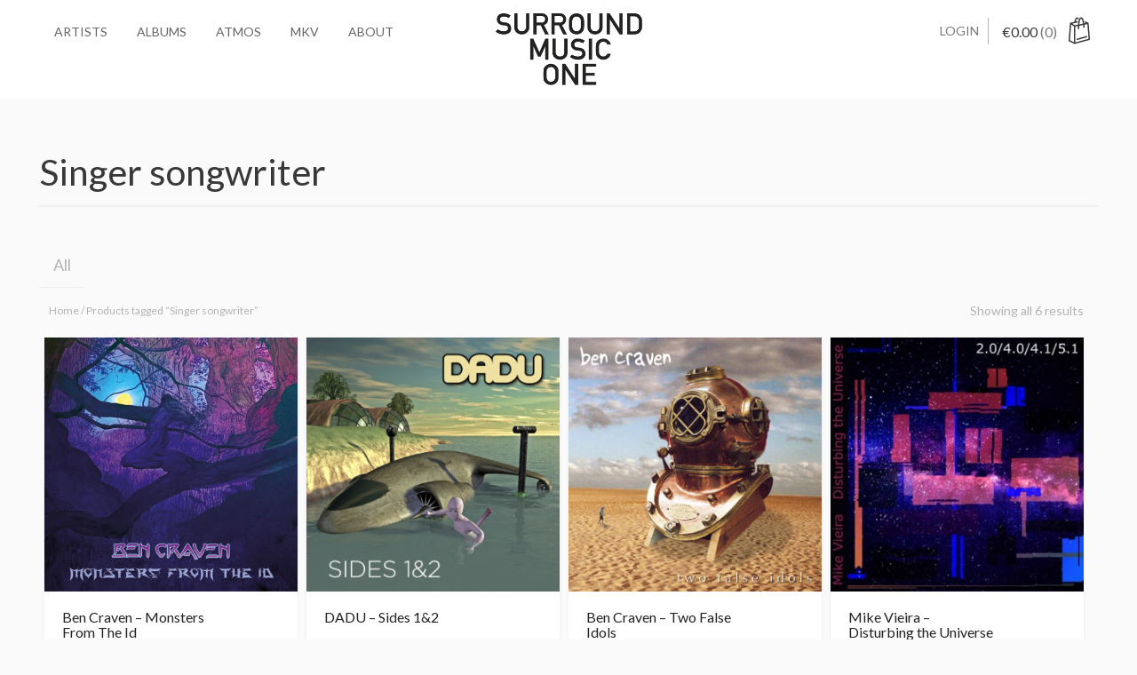

--- FILE ---
content_type: text/html; charset=UTF-8
request_url: https://surroundmusic.one/tag/singer-songwriter/
body_size: 12739
content:
<!DOCTYPE html>
<html lang="en-US">
<head>
<meta charset="UTF-8">
<meta name="viewport" content="width=device-width, initial-scale=1">
<link rel="profile" href="http://gmpg.org/xfn/11">
<link rel="pingback" href="https://surroundmusic.one/xmlrpc.php">

<!-- WP_Head -->
<title>Singer songwriter &#8211; Surround Music One</title>
<meta name='robots' content='max-image-preview:large' />
<link rel='dns-prefetch' href='//fonts.googleapis.com' />
<script type="text/javascript">
/* <![CDATA[ */
window._wpemojiSettings = {"baseUrl":"https:\/\/s.w.org\/images\/core\/emoji\/15.0.3\/72x72\/","ext":".png","svgUrl":"https:\/\/s.w.org\/images\/core\/emoji\/15.0.3\/svg\/","svgExt":".svg","source":{"concatemoji":"https:\/\/surroundmusic.one\/wp-includes\/js\/wp-emoji-release.min.js?ver=6.6.4"}};
/*! This file is auto-generated */
!function(i,n){var o,s,e;function c(e){try{var t={supportTests:e,timestamp:(new Date).valueOf()};sessionStorage.setItem(o,JSON.stringify(t))}catch(e){}}function p(e,t,n){e.clearRect(0,0,e.canvas.width,e.canvas.height),e.fillText(t,0,0);var t=new Uint32Array(e.getImageData(0,0,e.canvas.width,e.canvas.height).data),r=(e.clearRect(0,0,e.canvas.width,e.canvas.height),e.fillText(n,0,0),new Uint32Array(e.getImageData(0,0,e.canvas.width,e.canvas.height).data));return t.every(function(e,t){return e===r[t]})}function u(e,t,n){switch(t){case"flag":return n(e,"\ud83c\udff3\ufe0f\u200d\u26a7\ufe0f","\ud83c\udff3\ufe0f\u200b\u26a7\ufe0f")?!1:!n(e,"\ud83c\uddfa\ud83c\uddf3","\ud83c\uddfa\u200b\ud83c\uddf3")&&!n(e,"\ud83c\udff4\udb40\udc67\udb40\udc62\udb40\udc65\udb40\udc6e\udb40\udc67\udb40\udc7f","\ud83c\udff4\u200b\udb40\udc67\u200b\udb40\udc62\u200b\udb40\udc65\u200b\udb40\udc6e\u200b\udb40\udc67\u200b\udb40\udc7f");case"emoji":return!n(e,"\ud83d\udc26\u200d\u2b1b","\ud83d\udc26\u200b\u2b1b")}return!1}function f(e,t,n){var r="undefined"!=typeof WorkerGlobalScope&&self instanceof WorkerGlobalScope?new OffscreenCanvas(300,150):i.createElement("canvas"),a=r.getContext("2d",{willReadFrequently:!0}),o=(a.textBaseline="top",a.font="600 32px Arial",{});return e.forEach(function(e){o[e]=t(a,e,n)}),o}function t(e){var t=i.createElement("script");t.src=e,t.defer=!0,i.head.appendChild(t)}"undefined"!=typeof Promise&&(o="wpEmojiSettingsSupports",s=["flag","emoji"],n.supports={everything:!0,everythingExceptFlag:!0},e=new Promise(function(e){i.addEventListener("DOMContentLoaded",e,{once:!0})}),new Promise(function(t){var n=function(){try{var e=JSON.parse(sessionStorage.getItem(o));if("object"==typeof e&&"number"==typeof e.timestamp&&(new Date).valueOf()<e.timestamp+604800&&"object"==typeof e.supportTests)return e.supportTests}catch(e){}return null}();if(!n){if("undefined"!=typeof Worker&&"undefined"!=typeof OffscreenCanvas&&"undefined"!=typeof URL&&URL.createObjectURL&&"undefined"!=typeof Blob)try{var e="postMessage("+f.toString()+"("+[JSON.stringify(s),u.toString(),p.toString()].join(",")+"));",r=new Blob([e],{type:"text/javascript"}),a=new Worker(URL.createObjectURL(r),{name:"wpTestEmojiSupports"});return void(a.onmessage=function(e){c(n=e.data),a.terminate(),t(n)})}catch(e){}c(n=f(s,u,p))}t(n)}).then(function(e){for(var t in e)n.supports[t]=e[t],n.supports.everything=n.supports.everything&&n.supports[t],"flag"!==t&&(n.supports.everythingExceptFlag=n.supports.everythingExceptFlag&&n.supports[t]);n.supports.everythingExceptFlag=n.supports.everythingExceptFlag&&!n.supports.flag,n.DOMReady=!1,n.readyCallback=function(){n.DOMReady=!0}}).then(function(){return e}).then(function(){var e;n.supports.everything||(n.readyCallback(),(e=n.source||{}).concatemoji?t(e.concatemoji):e.wpemoji&&e.twemoji&&(t(e.twemoji),t(e.wpemoji)))}))}((window,document),window._wpemojiSettings);
/* ]]> */
</script>
<style id='wp-emoji-styles-inline-css' type='text/css'>

	img.wp-smiley, img.emoji {
		display: inline !important;
		border: none !important;
		box-shadow: none !important;
		height: 1em !important;
		width: 1em !important;
		margin: 0 0.07em !important;
		vertical-align: -0.1em !important;
		background: none !important;
		padding: 0 !important;
	}
</style>
<link rel='stylesheet' id='wp-block-library-css' href='https://surroundmusic.one/wp-includes/css/dist/block-library/style.min.css?ver=6.6.4' type='text/css' media='all' />
<style id='classic-theme-styles-inline-css' type='text/css'>
/*! This file is auto-generated */
.wp-block-button__link{color:#fff;background-color:#32373c;border-radius:9999px;box-shadow:none;text-decoration:none;padding:calc(.667em + 2px) calc(1.333em + 2px);font-size:1.125em}.wp-block-file__button{background:#32373c;color:#fff;text-decoration:none}
</style>
<style id='global-styles-inline-css' type='text/css'>
:root{--wp--preset--aspect-ratio--square: 1;--wp--preset--aspect-ratio--4-3: 4/3;--wp--preset--aspect-ratio--3-4: 3/4;--wp--preset--aspect-ratio--3-2: 3/2;--wp--preset--aspect-ratio--2-3: 2/3;--wp--preset--aspect-ratio--16-9: 16/9;--wp--preset--aspect-ratio--9-16: 9/16;--wp--preset--color--black: #000000;--wp--preset--color--cyan-bluish-gray: #abb8c3;--wp--preset--color--white: #ffffff;--wp--preset--color--pale-pink: #f78da7;--wp--preset--color--vivid-red: #cf2e2e;--wp--preset--color--luminous-vivid-orange: #ff6900;--wp--preset--color--luminous-vivid-amber: #fcb900;--wp--preset--color--light-green-cyan: #7bdcb5;--wp--preset--color--vivid-green-cyan: #00d084;--wp--preset--color--pale-cyan-blue: #8ed1fc;--wp--preset--color--vivid-cyan-blue: #0693e3;--wp--preset--color--vivid-purple: #9b51e0;--wp--preset--gradient--vivid-cyan-blue-to-vivid-purple: linear-gradient(135deg,rgba(6,147,227,1) 0%,rgb(155,81,224) 100%);--wp--preset--gradient--light-green-cyan-to-vivid-green-cyan: linear-gradient(135deg,rgb(122,220,180) 0%,rgb(0,208,130) 100%);--wp--preset--gradient--luminous-vivid-amber-to-luminous-vivid-orange: linear-gradient(135deg,rgba(252,185,0,1) 0%,rgba(255,105,0,1) 100%);--wp--preset--gradient--luminous-vivid-orange-to-vivid-red: linear-gradient(135deg,rgba(255,105,0,1) 0%,rgb(207,46,46) 100%);--wp--preset--gradient--very-light-gray-to-cyan-bluish-gray: linear-gradient(135deg,rgb(238,238,238) 0%,rgb(169,184,195) 100%);--wp--preset--gradient--cool-to-warm-spectrum: linear-gradient(135deg,rgb(74,234,220) 0%,rgb(151,120,209) 20%,rgb(207,42,186) 40%,rgb(238,44,130) 60%,rgb(251,105,98) 80%,rgb(254,248,76) 100%);--wp--preset--gradient--blush-light-purple: linear-gradient(135deg,rgb(255,206,236) 0%,rgb(152,150,240) 100%);--wp--preset--gradient--blush-bordeaux: linear-gradient(135deg,rgb(254,205,165) 0%,rgb(254,45,45) 50%,rgb(107,0,62) 100%);--wp--preset--gradient--luminous-dusk: linear-gradient(135deg,rgb(255,203,112) 0%,rgb(199,81,192) 50%,rgb(65,88,208) 100%);--wp--preset--gradient--pale-ocean: linear-gradient(135deg,rgb(255,245,203) 0%,rgb(182,227,212) 50%,rgb(51,167,181) 100%);--wp--preset--gradient--electric-grass: linear-gradient(135deg,rgb(202,248,128) 0%,rgb(113,206,126) 100%);--wp--preset--gradient--midnight: linear-gradient(135deg,rgb(2,3,129) 0%,rgb(40,116,252) 100%);--wp--preset--font-size--small: 13px;--wp--preset--font-size--medium: 20px;--wp--preset--font-size--large: 36px;--wp--preset--font-size--x-large: 42px;--wp--preset--spacing--20: 0.44rem;--wp--preset--spacing--30: 0.67rem;--wp--preset--spacing--40: 1rem;--wp--preset--spacing--50: 1.5rem;--wp--preset--spacing--60: 2.25rem;--wp--preset--spacing--70: 3.38rem;--wp--preset--spacing--80: 5.06rem;--wp--preset--shadow--natural: 6px 6px 9px rgba(0, 0, 0, 0.2);--wp--preset--shadow--deep: 12px 12px 50px rgba(0, 0, 0, 0.4);--wp--preset--shadow--sharp: 6px 6px 0px rgba(0, 0, 0, 0.2);--wp--preset--shadow--outlined: 6px 6px 0px -3px rgba(255, 255, 255, 1), 6px 6px rgba(0, 0, 0, 1);--wp--preset--shadow--crisp: 6px 6px 0px rgba(0, 0, 0, 1);}:where(.is-layout-flex){gap: 0.5em;}:where(.is-layout-grid){gap: 0.5em;}body .is-layout-flex{display: flex;}.is-layout-flex{flex-wrap: wrap;align-items: center;}.is-layout-flex > :is(*, div){margin: 0;}body .is-layout-grid{display: grid;}.is-layout-grid > :is(*, div){margin: 0;}:where(.wp-block-columns.is-layout-flex){gap: 2em;}:where(.wp-block-columns.is-layout-grid){gap: 2em;}:where(.wp-block-post-template.is-layout-flex){gap: 1.25em;}:where(.wp-block-post-template.is-layout-grid){gap: 1.25em;}.has-black-color{color: var(--wp--preset--color--black) !important;}.has-cyan-bluish-gray-color{color: var(--wp--preset--color--cyan-bluish-gray) !important;}.has-white-color{color: var(--wp--preset--color--white) !important;}.has-pale-pink-color{color: var(--wp--preset--color--pale-pink) !important;}.has-vivid-red-color{color: var(--wp--preset--color--vivid-red) !important;}.has-luminous-vivid-orange-color{color: var(--wp--preset--color--luminous-vivid-orange) !important;}.has-luminous-vivid-amber-color{color: var(--wp--preset--color--luminous-vivid-amber) !important;}.has-light-green-cyan-color{color: var(--wp--preset--color--light-green-cyan) !important;}.has-vivid-green-cyan-color{color: var(--wp--preset--color--vivid-green-cyan) !important;}.has-pale-cyan-blue-color{color: var(--wp--preset--color--pale-cyan-blue) !important;}.has-vivid-cyan-blue-color{color: var(--wp--preset--color--vivid-cyan-blue) !important;}.has-vivid-purple-color{color: var(--wp--preset--color--vivid-purple) !important;}.has-black-background-color{background-color: var(--wp--preset--color--black) !important;}.has-cyan-bluish-gray-background-color{background-color: var(--wp--preset--color--cyan-bluish-gray) !important;}.has-white-background-color{background-color: var(--wp--preset--color--white) !important;}.has-pale-pink-background-color{background-color: var(--wp--preset--color--pale-pink) !important;}.has-vivid-red-background-color{background-color: var(--wp--preset--color--vivid-red) !important;}.has-luminous-vivid-orange-background-color{background-color: var(--wp--preset--color--luminous-vivid-orange) !important;}.has-luminous-vivid-amber-background-color{background-color: var(--wp--preset--color--luminous-vivid-amber) !important;}.has-light-green-cyan-background-color{background-color: var(--wp--preset--color--light-green-cyan) !important;}.has-vivid-green-cyan-background-color{background-color: var(--wp--preset--color--vivid-green-cyan) !important;}.has-pale-cyan-blue-background-color{background-color: var(--wp--preset--color--pale-cyan-blue) !important;}.has-vivid-cyan-blue-background-color{background-color: var(--wp--preset--color--vivid-cyan-blue) !important;}.has-vivid-purple-background-color{background-color: var(--wp--preset--color--vivid-purple) !important;}.has-black-border-color{border-color: var(--wp--preset--color--black) !important;}.has-cyan-bluish-gray-border-color{border-color: var(--wp--preset--color--cyan-bluish-gray) !important;}.has-white-border-color{border-color: var(--wp--preset--color--white) !important;}.has-pale-pink-border-color{border-color: var(--wp--preset--color--pale-pink) !important;}.has-vivid-red-border-color{border-color: var(--wp--preset--color--vivid-red) !important;}.has-luminous-vivid-orange-border-color{border-color: var(--wp--preset--color--luminous-vivid-orange) !important;}.has-luminous-vivid-amber-border-color{border-color: var(--wp--preset--color--luminous-vivid-amber) !important;}.has-light-green-cyan-border-color{border-color: var(--wp--preset--color--light-green-cyan) !important;}.has-vivid-green-cyan-border-color{border-color: var(--wp--preset--color--vivid-green-cyan) !important;}.has-pale-cyan-blue-border-color{border-color: var(--wp--preset--color--pale-cyan-blue) !important;}.has-vivid-cyan-blue-border-color{border-color: var(--wp--preset--color--vivid-cyan-blue) !important;}.has-vivid-purple-border-color{border-color: var(--wp--preset--color--vivid-purple) !important;}.has-vivid-cyan-blue-to-vivid-purple-gradient-background{background: var(--wp--preset--gradient--vivid-cyan-blue-to-vivid-purple) !important;}.has-light-green-cyan-to-vivid-green-cyan-gradient-background{background: var(--wp--preset--gradient--light-green-cyan-to-vivid-green-cyan) !important;}.has-luminous-vivid-amber-to-luminous-vivid-orange-gradient-background{background: var(--wp--preset--gradient--luminous-vivid-amber-to-luminous-vivid-orange) !important;}.has-luminous-vivid-orange-to-vivid-red-gradient-background{background: var(--wp--preset--gradient--luminous-vivid-orange-to-vivid-red) !important;}.has-very-light-gray-to-cyan-bluish-gray-gradient-background{background: var(--wp--preset--gradient--very-light-gray-to-cyan-bluish-gray) !important;}.has-cool-to-warm-spectrum-gradient-background{background: var(--wp--preset--gradient--cool-to-warm-spectrum) !important;}.has-blush-light-purple-gradient-background{background: var(--wp--preset--gradient--blush-light-purple) !important;}.has-blush-bordeaux-gradient-background{background: var(--wp--preset--gradient--blush-bordeaux) !important;}.has-luminous-dusk-gradient-background{background: var(--wp--preset--gradient--luminous-dusk) !important;}.has-pale-ocean-gradient-background{background: var(--wp--preset--gradient--pale-ocean) !important;}.has-electric-grass-gradient-background{background: var(--wp--preset--gradient--electric-grass) !important;}.has-midnight-gradient-background{background: var(--wp--preset--gradient--midnight) !important;}.has-small-font-size{font-size: var(--wp--preset--font-size--small) !important;}.has-medium-font-size{font-size: var(--wp--preset--font-size--medium) !important;}.has-large-font-size{font-size: var(--wp--preset--font-size--large) !important;}.has-x-large-font-size{font-size: var(--wp--preset--font-size--x-large) !important;}
:where(.wp-block-post-template.is-layout-flex){gap: 1.25em;}:where(.wp-block-post-template.is-layout-grid){gap: 1.25em;}
:where(.wp-block-columns.is-layout-flex){gap: 2em;}:where(.wp-block-columns.is-layout-grid){gap: 2em;}
:root :where(.wp-block-pullquote){font-size: 1.5em;line-height: 1.6;}
</style>
<link rel='stylesheet' id='woocommerce-layout-css' href='https://surroundmusic.one/wp-content/plugins/woocommerce/assets/css/woocommerce-layout.css?ver=8.5.4' type='text/css' media='all' />
<link rel='stylesheet' id='woocommerce-smallscreen-css' href='https://surroundmusic.one/wp-content/plugins/woocommerce/assets/css/woocommerce-smallscreen.css?ver=8.5.4' type='text/css' media='only screen and (max-width: 768px)' />
<link rel='stylesheet' id='woocommerce-general-css' href='https://surroundmusic.one/wp-content/plugins/woocommerce/assets/css/woocommerce.css?ver=8.5.4' type='text/css' media='all' />
<style id='woocommerce-inline-inline-css' type='text/css'>
.woocommerce form .form-row .required { visibility: visible; }
</style>
<link rel='stylesheet' id='bootstrap-css' href='https://surroundmusic.one/wp-content/themes/ocin-lite/css/bootstrap.css?ver=3.1' type='text/css' media='all' />
<link rel='stylesheet' id='owl-carousel-css' href='https://surroundmusic.one/wp-content/themes/ocin-lite/css/owl.carousel.css?ver=1.1.1' type='text/css' media='all' />
<link rel='stylesheet' id='photoswipe-css' href='https://surroundmusic.one/wp-content/plugins/woocommerce/assets/css/photoswipe/photoswipe.min.css?ver=8.5.4' type='text/css' media='all' />
<link rel='stylesheet' id='photoswipe-skin-css' href='https://surroundmusic.one/wp-content/themes/ocin-lite/css/default-skin/default-skin.css?ver=2.0.0' type='text/css' media='all' />
<link rel='stylesheet' id='ocin_lite_google-font-css' href='//fonts.googleapis.com/css?family=Lato%3A300%2C400%2C700&#038;ver=1.0' type='text/css' media='all' />
<link rel='stylesheet' id='ocin_lite_style-css' href='https://surroundmusic.one/wp-content/themes/ocin-lite/style.css?ver=6.6.4' type='text/css' media='all' />
<link rel='stylesheet' id='woocommerce-nyp-css' href='https://surroundmusic.one/wp-content/plugins/woocommerce-name-your-price/assets/css/name-your-price.css?ver=3.1.1' type='text/css' media='all' />
<script type="text/javascript" src="https://surroundmusic.one/wp-includes/js/jquery/jquery.min.js?ver=3.7.1" id="jquery-core-js"></script>
<script type="text/javascript" src="https://surroundmusic.one/wp-includes/js/jquery/jquery-migrate.min.js?ver=3.4.1" id="jquery-migrate-js"></script>
<script type="text/javascript" src="https://surroundmusic.one/wp-content/plugins/woocommerce/assets/js/jquery-blockui/jquery.blockUI.min.js?ver=2.7.0-wc.8.5.4" id="jquery-blockui-js" defer="defer" data-wp-strategy="defer"></script>
<script type="text/javascript" id="wc-add-to-cart-js-extra">
/* <![CDATA[ */
var wc_add_to_cart_params = {"ajax_url":"\/wp-admin\/admin-ajax.php","wc_ajax_url":"\/?wc-ajax=%%endpoint%%","i18n_view_cart":"View cart","cart_url":"https:\/\/surroundmusic.one\/cart\/","is_cart":"","cart_redirect_after_add":"no"};
/* ]]> */
</script>
<script type="text/javascript" src="https://surroundmusic.one/wp-content/plugins/woocommerce/assets/js/frontend/add-to-cart.min.js?ver=8.5.4" id="wc-add-to-cart-js" defer="defer" data-wp-strategy="defer"></script>
<script type="text/javascript" src="https://surroundmusic.one/wp-content/plugins/woocommerce/assets/js/js-cookie/js.cookie.min.js?ver=2.1.4-wc.8.5.4" id="js-cookie-js" defer="defer" data-wp-strategy="defer"></script>
<script type="text/javascript" id="woocommerce-js-extra">
/* <![CDATA[ */
var woocommerce_params = {"ajax_url":"\/wp-admin\/admin-ajax.php","wc_ajax_url":"\/?wc-ajax=%%endpoint%%"};
/* ]]> */
</script>
<script type="text/javascript" src="https://surroundmusic.one/wp-content/plugins/woocommerce/assets/js/frontend/woocommerce.min.js?ver=8.5.4" id="woocommerce-js" defer="defer" data-wp-strategy="defer"></script>
<script type="text/javascript" src="https://surroundmusic.one/wp-content/themes/ocin-lite/js/modernizr.custom.67069.js?ver=1" id="ocin_lite_modernizr-js"></script>
<link rel="https://api.w.org/" href="https://surroundmusic.one/wp-json/" /><link rel="alternate" title="JSON" type="application/json" href="https://surroundmusic.one/wp-json/wp/v2/product_tag/53" />	<noscript><style>.woocommerce-product-gallery{ opacity: 1 !important; }</style></noscript>
	<link rel="icon" href="https://surroundmusic.one/wp-content/uploads/2019/02/cropped-icon-32x32.png" sizes="32x32" />
<link rel="icon" href="https://surroundmusic.one/wp-content/uploads/2019/02/cropped-icon-192x192.png" sizes="192x192" />
<link rel="apple-touch-icon" href="https://surroundmusic.one/wp-content/uploads/2019/02/cropped-icon-180x180.png" />
<meta name="msapplication-TileImage" content="https://surroundmusic.one/wp-content/uploads/2019/02/cropped-icon-270x270.png" />
<!-- End WP_Head -->

</head>

<body class="archive tax-product_tag term-singer-songwriter term-53 wp-custom-logo theme-ocin-lite monsters-from-the-id woocommerce woocommerce-page woocommerce-no-js ocin-lite v1.0.21">
    	<header id="header" class="site-header" role="banner" >
		<div class="container">
        	<div class="row">


                <div class="logo_container col-md-2 col-md-push-5">
                                                                <p class="site-title"><a href="https://surroundmusic.one/" class="custom-logo-link" rel="home"><img width="316" height="156" src="https://surroundmusic.one/wp-content/uploads/2020/08/logo-surround-music-312x156px.png" class="custom-logo" alt="Surround Music One" decoding="async" srcset="https://surroundmusic.one/wp-content/uploads/2020/08/logo-surround-music-312x156px.png 316w, https://surroundmusic.one/wp-content/uploads/2020/08/logo-surround-music-312x156px-300x148.png 300w, https://surroundmusic.one/wp-content/uploads/2020/08/logo-surround-music-312x156px-200x99.png 200w" sizes="(max-width: 316px) 100vw, 316px" /></a></p>
                    
                    <button id="ql_nav_btn" type="button" class="navbar-toggle collapsed" data-toggle="collapse" data-target="#ql_nav_collapse" aria-expanded="false">
                        <i class="fa fa-navicon"></i>
                    </button>

                </div><!-- /logo_container -->


        		<div class="col-md-5 col-md-pull-2 col-sm-6">

                    <div class="collapse navbar-collapse" id="ql_nav_collapse">
                        <nav id="jqueryslidemenu" class="jqueryslidemenu navbar " role="navigation">
                            <div class="menu-primary-menu-container"><ul id="primary-menu" class="nav"><li id="menu-item-61" class="menu-item menu-item-type-post_type menu-item-object-page menu-item-61"><a title="Artists" href="https://surroundmusic.one/artists/">Artists</a></li>
<li id="menu-item-46" class="menu-item menu-item-type-post_type menu-item-object-page menu-item-home menu-item-46"><a title="Albums" href="https://surroundmusic.one/">Albums</a></li>
<li id="menu-item-7047" class="menu-item menu-item-type-taxonomy menu-item-object-product_tag menu-item-7047"><a title="Atmos" href="https://surroundmusic.one/tag/atmos/">Atmos</a></li>
<li id="menu-item-7154" class="menu-item menu-item-type-taxonomy menu-item-object-product_tag menu-item-7154"><a title="MKV" href="https://surroundmusic.one/tag/mkv/">MKV</a></li>
<li id="menu-item-47" class="menu-item menu-item-type-post_type menu-item-object-page menu-item-47"><a title="About" href="https://surroundmusic.one/about/">About</a></li>
</ul></div>                        </nav>
                    </div><!-- /ql_nav_collapse -->

                </div><!-- col-md-5 -->

                
                                    <div class="col-md-5 col-sm-6">
                        
                        <div class="ql_cart_wrap">
                            <button href="https://surroundmusic.one/cart/" class="ql_cart-btn"><span class="woocommerce-Price-amount amount"><span class="woocommerce-Price-currencySymbol">&euro;</span>0.00</span> <span class="count">(0)</span> <i class="ql-bag"></i><i class="ql-chevron-down"></i></button>



                            <div id="ql_woo_cart">
                                                                
                                <div class="widget woocommerce widget_shopping_cart"><h2 class="widgettitle">Cart</h2><div class="widget_shopping_cart_content"></div></div>                            </div><!-- /ql_woo_cart --> 
                        </div>

                        <div class="login_btn_wrap">
                                                            <a class="ql_login-btn" href="https://surroundmusic.one/my-account/" title="Login">Login</a>
                                                     </div><!-- /login_btn_wrap -->


                                                

                        <div class="clearfix"></div>
                    </div><!-- col-md-5 col-md-offset-2 -->
                




                <div class="clearfix"></div>

        	</div><!-- row-->
        </div><!-- /container -->
	</header>
    
	<div class="clearfix"></div>

    <div id="container" class="container">

        <main id="main" class="site-main row" role="main">        <div id="content" class="col-md-12">
                        

        
        <h1 class="page-title">Singer songwriter</h1>
            <div class="ql_woocommerce_info">
                <div class="row">
                    <div class="col-md-12">
                        <div class="ql_woocommerce_categories">
                            <ul>
                                <li class=""><a href="https://surroundmusic.one/">All</a></li>                            </ul>
                        </div>
                    </div>
            </div><!-- /woocommerce_info -->


		<nav class="woocommerce-breadcrumb" aria-label="Breadcrumb"><a href="https://surroundmusic.one">Home</a>&nbsp;&#47;&nbsp;Products tagged &ldquo;Singer songwriter&rdquo;</nav><header class="woocommerce-products-header">
	
	</header>
<div class="woocommerce-notices-wrapper"></div><p class="woocommerce-result-count">
	Showing all 6 results</p>
<ul class="products columns-3 masonry">
<li class="nyp-product product type-product post-6665 status-publish first instock product_cat-ben-craven product_tag-progressive product_tag-rock product_tag-singer-songwriter has-post-thumbnail downloadable virtual purchasable product-type-simple">
	<a href="https://surroundmusic.one/album/monsters-from-the-id/" class="woocommerce-LoopProduct-link woocommerce-loop-product__link"><div class="product_thumbnail_wrap"><img width="2560" height="2560" src="https://surroundmusic.one/wp-content/uploads/2023/04/monsters-from-the-id-cover-300dpi-scaled.jpg" class="attachment-shop_catalog size-shop_catalog" alt="" decoding="async" fetchpriority="high" srcset="https://surroundmusic.one/wp-content/uploads/2023/04/monsters-from-the-id-cover-300dpi-scaled.jpg 2560w, https://surroundmusic.one/wp-content/uploads/2023/04/monsters-from-the-id-cover-300dpi-scaled-324x324.jpg 324w, https://surroundmusic.one/wp-content/uploads/2023/04/monsters-from-the-id-cover-300dpi-scaled-100x100.jpg 100w, https://surroundmusic.one/wp-content/uploads/2023/04/monsters-from-the-id-cover-300dpi-scaled-350x350.jpg 350w, https://surroundmusic.one/wp-content/uploads/2023/04/monsters-from-the-id-cover-300dpi-300x300.jpg 300w, https://surroundmusic.one/wp-content/uploads/2023/04/monsters-from-the-id-cover-300dpi-1024x1024.jpg 1024w, https://surroundmusic.one/wp-content/uploads/2023/04/monsters-from-the-id-cover-300dpi-150x150.jpg 150w, https://surroundmusic.one/wp-content/uploads/2023/04/monsters-from-the-id-cover-300dpi-768x768.jpg 768w, https://surroundmusic.one/wp-content/uploads/2023/04/monsters-from-the-id-cover-300dpi-1536x1536.jpg 1536w, https://surroundmusic.one/wp-content/uploads/2023/04/monsters-from-the-id-cover-300dpi-2048x2048.jpg 2048w, https://surroundmusic.one/wp-content/uploads/2023/04/monsters-from-the-id-cover-300dpi-457x457.jpg 457w" sizes="(max-width: 2560px) 100vw, 2560px" /><div class="add_to_cart_wrap"><button rel="nofollow" href="https://surroundmusic.one/album/monsters-from-the-id/" data-quantity="1" data-product_id="6665" data-product_sku="" class="button product_type_simple add_to_cart_button"><i class="ql-cart-plus"></i></button></div></div><div class="product_text"><h2 class="woocommerce-loop-product__title">Ben Craven &#8211; Monsters From The Id</h2>
</div></a></li>
<li class="nyp-product product type-product post-6322 status-publish instock product_cat-dadu product_tag-chill product_tag-electronic product_tag-rock product_tag-singer-songwriter has-post-thumbnail downloadable virtual purchasable product-type-simple">
	<a href="https://surroundmusic.one/album/sides-1-and-2/" class="woocommerce-LoopProduct-link woocommerce-loop-product__link"><div class="product_thumbnail_wrap"><img width="324" height="324" src="https://surroundmusic.one/wp-content/uploads/2022/04/dadu-sides-12-324x324.jpg" class="attachment-shop_catalog size-shop_catalog" alt="" decoding="async" srcset="https://surroundmusic.one/wp-content/uploads/2022/04/dadu-sides-12-324x324.jpg 324w, https://surroundmusic.one/wp-content/uploads/2022/04/dadu-sides-12-100x100.jpg 100w, https://surroundmusic.one/wp-content/uploads/2022/04/dadu-sides-12-350x350.jpg 350w, https://surroundmusic.one/wp-content/uploads/2022/04/dadu-sides-12-300x300.jpg 300w, https://surroundmusic.one/wp-content/uploads/2022/04/dadu-sides-12-1024x1024.jpg 1024w, https://surroundmusic.one/wp-content/uploads/2022/04/dadu-sides-12-150x150.jpg 150w, https://surroundmusic.one/wp-content/uploads/2022/04/dadu-sides-12-768x768.jpg 768w, https://surroundmusic.one/wp-content/uploads/2022/04/dadu-sides-12-1536x1536.jpg 1536w, https://surroundmusic.one/wp-content/uploads/2022/04/dadu-sides-12-457x457.jpg 457w, https://surroundmusic.one/wp-content/uploads/2022/04/dadu-sides-12.jpg 2000w" sizes="(max-width: 324px) 100vw, 324px" /><div class="add_to_cart_wrap"><button rel="nofollow" href="https://surroundmusic.one/album/sides-1-and-2/" data-quantity="1" data-product_id="6322" data-product_sku="" class="button product_type_simple add_to_cart_button"><i class="ql-cart-plus"></i></button></div></div><div class="product_text"><h2 class="woocommerce-loop-product__title">DADU &#8211; Sides 1&#038;2</h2>
	<span class="price"><span class="suggested-text"></span></span>
</div></a></li>
<li class="nyp-product product type-product post-472 status-publish last instock product_cat-ben-craven product_tag-progressive product_tag-rock product_tag-singer-songwriter has-post-thumbnail downloadable virtual purchasable product-type-simple">
	<a href="https://surroundmusic.one/album/two-false-idols/" class="woocommerce-LoopProduct-link woocommerce-loop-product__link"><div class="product_thumbnail_wrap"><img width="300" height="300" src="https://surroundmusic.one/wp-content/uploads/2017/12/tfi.jpg" class="attachment-shop_catalog size-shop_catalog" alt="" decoding="async" srcset="https://surroundmusic.one/wp-content/uploads/2017/12/tfi.jpg 300w, https://surroundmusic.one/wp-content/uploads/2017/12/tfi-100x100.jpg 100w, https://surroundmusic.one/wp-content/uploads/2017/12/tfi-200x200.jpg 200w, https://surroundmusic.one/wp-content/uploads/2017/12/tfi-150x150.jpg 150w" sizes="(max-width: 300px) 100vw, 300px" /><div class="add_to_cart_wrap"><button rel="nofollow" href="https://surroundmusic.one/album/two-false-idols/" data-quantity="1" data-product_id="472" data-product_sku="" class="button product_type_simple add_to_cart_button"><i class="ql-cart-plus"></i></button></div></div><div class="product_text"><h2 class="woocommerce-loop-product__title">Ben Craven &#8211; Two False Idols</h2>
	<span class="price"><span class="suggested-text"></span></span>
</div></a></li>
<li class="nyp-product product type-product post-414 status-publish first instock product_cat-mike-vieira product_tag-pop product_tag-progressive product_tag-rock product_tag-singer-songwriter has-post-thumbnail downloadable virtual purchasable product-type-simple">
	<a href="https://surroundmusic.one/album/xdisturbing-the-universe-isofile/" class="woocommerce-LoopProduct-link woocommerce-loop-product__link"><div class="product_thumbnail_wrap"><img width="324" height="324" src="https://surroundmusic.one/wp-content/uploads/2017/06/mikev-324x324.jpg" class="attachment-shop_catalog size-shop_catalog" alt="" decoding="async" loading="lazy" srcset="https://surroundmusic.one/wp-content/uploads/2017/06/mikev-324x324.jpg 324w, https://surroundmusic.one/wp-content/uploads/2017/06/mikev-100x100.jpg 100w, https://surroundmusic.one/wp-content/uploads/2017/06/mikev-350x350.jpg 350w, https://surroundmusic.one/wp-content/uploads/2017/06/mikev-150x150.jpg 150w, https://surroundmusic.one/wp-content/uploads/2017/06/mikev-300x300.jpg 300w, https://surroundmusic.one/wp-content/uploads/2017/06/mikev-768x768.jpg 768w, https://surroundmusic.one/wp-content/uploads/2017/06/mikev.jpg 960w" sizes="(max-width: 324px) 100vw, 324px" /><img width="324" height="237" src="https://surroundmusic.one/wp-content/uploads/2017/06/disturbed-universe-324x237.jpg" class="product_second_img" alt="" loading="lazy" /><div class="add_to_cart_wrap"><button rel="nofollow" href="https://surroundmusic.one/album/xdisturbing-the-universe-isofile/" data-quantity="1" data-product_id="414" data-product_sku="" class="button product_type_simple add_to_cart_button"><i class="ql-cart-plus"></i></button></div></div><div class="product_text"><h2 class="woocommerce-loop-product__title">Mike Vieira &#8211; Disturbing the Universe (BD / AVCHD-DVD isofile)</h2>
	<span class="price"><span class="suggested-text"></span></span>
</div></a></li>
<li class="nyp-product product type-product post-382 status-publish instock product_cat-keithhopcroft product_tag-rock product_tag-singer-songwriter has-post-thumbnail downloadable virtual purchasable product-type-simple">
	<a href="https://surroundmusic.one/album/keith-hopcroft-downstream/" class="woocommerce-LoopProduct-link woocommerce-loop-product__link"><div class="product_thumbnail_wrap"><img width="324" height="326" src="https://surroundmusic.one/wp-content/uploads/2017/08/downstream-1-324x326.png" class="attachment-shop_catalog size-shop_catalog" alt="" decoding="async" loading="lazy" srcset="https://surroundmusic.one/wp-content/uploads/2017/08/downstream-1-324x326.png 324w, https://surroundmusic.one/wp-content/uploads/2017/08/downstream-1-100x100.png 100w, https://surroundmusic.one/wp-content/uploads/2017/08/downstream-1-350x352.png 350w, https://surroundmusic.one/wp-content/uploads/2017/08/downstream-1-150x150.png 150w, https://surroundmusic.one/wp-content/uploads/2017/08/downstream-1-298x300.png 298w, https://surroundmusic.one/wp-content/uploads/2017/08/downstream-1-768x772.png 768w, https://surroundmusic.one/wp-content/uploads/2017/08/downstream-1-1018x1024.png 1018w" sizes="(max-width: 324px) 100vw, 324px" /><img width="324" height="253" src="https://surroundmusic.one/wp-content/uploads/2017/08/downstream-2-324x253.png" class="product_second_img" alt="" loading="lazy" /><div class="add_to_cart_wrap"><button rel="nofollow" href="https://surroundmusic.one/album/keith-hopcroft-downstream/" data-quantity="1" data-product_id="382" data-product_sku="" class="button product_type_simple add_to_cart_button"><i class="ql-cart-plus"></i></button></div></div><div class="product_text"><h2 class="woocommerce-loop-product__title">Keith Hopcroft &#8211; Downstream</h2>
	<span class="price"><span class="suggested-text"></span></span>
</div></a></li>
<li class="nyp-product product type-product post-204 status-publish last instock product_cat-mike-vieira product_tag-pop product_tag-progressive product_tag-rock product_tag-singer-songwriter has-post-thumbnail downloadable virtual purchasable product-type-simple">
	<a href="https://surroundmusic.one/album/disturbing-the-universe/" class="woocommerce-LoopProduct-link woocommerce-loop-product__link"><div class="product_thumbnail_wrap"><img width="324" height="324" src="https://surroundmusic.one/wp-content/uploads/2017/06/mikev-324x324.jpg" class="attachment-shop_catalog size-shop_catalog" alt="" decoding="async" loading="lazy" srcset="https://surroundmusic.one/wp-content/uploads/2017/06/mikev-324x324.jpg 324w, https://surroundmusic.one/wp-content/uploads/2017/06/mikev-100x100.jpg 100w, https://surroundmusic.one/wp-content/uploads/2017/06/mikev-350x350.jpg 350w, https://surroundmusic.one/wp-content/uploads/2017/06/mikev-150x150.jpg 150w, https://surroundmusic.one/wp-content/uploads/2017/06/mikev-300x300.jpg 300w, https://surroundmusic.one/wp-content/uploads/2017/06/mikev-768x768.jpg 768w, https://surroundmusic.one/wp-content/uploads/2017/06/mikev.jpg 960w" sizes="(max-width: 324px) 100vw, 324px" /><img width="324" height="237" src="https://surroundmusic.one/wp-content/uploads/2017/06/disturbed-universe-324x237.jpg" class="product_second_img" alt="" loading="lazy" /><div class="add_to_cart_wrap"><button rel="nofollow" href="https://surroundmusic.one/album/disturbing-the-universe/" data-quantity="1" data-product_id="204" data-product_sku="" class="button product_type_simple add_to_cart_button"><i class="ql-cart-plus"></i></button></div></div><div class="product_text"><h2 class="woocommerce-loop-product__title">Mike Vieira &#8211; Disturbing the Universe</h2>
	<span class="price"><span class="suggested-text"></span></span>
</div></a></li>
</ul>
					<div class="clearfix"></div>
									
        	</div><!-- /content -->

        </main><!-- #main -->

    </div><!-- /#container -->

	<div class="sub-footer">
        <div class="container">
            <div class="row">

                <div class="col-md-5">
                    <p>Ocin Lite designed by <a rel="nofollow" rel="designer" href="https://www.quemalabs.com/">Quema Labs</a>.
                    </p>
                </div>
                <div class="col-md-7">
                                    </div>

            </div><!-- .row -->
        </div><!-- .container -->
    </div><!-- .sub-footer -->


<script type="application/ld+json">{"@context":"https:\/\/schema.org\/","@type":"BreadcrumbList","itemListElement":[{"@type":"ListItem","position":1,"item":{"name":"Home","@id":"https:\/\/surroundmusic.one"}},{"@type":"ListItem","position":2,"item":{"name":"Products tagged &amp;ldquo;Singer songwriter&amp;rdquo;","@id":"https:\/\/surroundmusic.one\/tag\/singer-songwriter\/"}}]}</script>	<script type='text/javascript'>
		(function () {
			var c = document.body.className;
			c = c.replace(/woocommerce-no-js/, 'woocommerce-js');
			document.body.className = c;
		})();
	</script>
	<link rel='stylesheet' id='wc-blocks-style-css' href='https://surroundmusic.one/wp-content/plugins/woocommerce/assets/client/blocks/wc-blocks.css?ver=11.8.0-dev' type='text/css' media='all' />
<script type="text/javascript" src="https://surroundmusic.one/wp-content/plugins/woocommerce/assets/js/sourcebuster/sourcebuster.min.js?ver=8.5.4" id="sourcebuster-js-js"></script>
<script type="text/javascript" id="wc-order-attribution-js-extra">
/* <![CDATA[ */
var wc_order_attribution = {"params":{"lifetime":1.0000000000000000818030539140313095458623138256371021270751953125e-5,"session":30,"ajaxurl":"https:\/\/surroundmusic.one\/wp-admin\/admin-ajax.php","prefix":"wc_order_attribution_","allowTracking":"yes"}};
/* ]]> */
</script>
<script type="text/javascript" src="https://surroundmusic.one/wp-content/plugins/woocommerce/assets/js/frontend/order-attribution.min.js?ver=8.5.4" id="wc-order-attribution-js"></script>
<script type="text/javascript" src="https://surroundmusic.one/wp-includes/js/dist/vendor/react.min.js?ver=18.3.1" id="react-js"></script>
<script type="text/javascript" src="https://surroundmusic.one/wp-includes/js/dist/vendor/react-jsx-runtime.min.js?ver=18.3.1" id="react-jsx-runtime-js"></script>
<script type="text/javascript" src="https://surroundmusic.one/wp-includes/js/dist/hooks.min.js?ver=2810c76e705dd1a53b18" id="wp-hooks-js"></script>
<script type="text/javascript" src="https://surroundmusic.one/wp-includes/js/dist/deprecated.min.js?ver=e1f84915c5e8ae38964c" id="wp-deprecated-js"></script>
<script type="text/javascript" src="https://surroundmusic.one/wp-includes/js/dist/dom.min.js?ver=4ecffbffba91b10c5c7a" id="wp-dom-js"></script>
<script type="text/javascript" src="https://surroundmusic.one/wp-includes/js/dist/vendor/react-dom.min.js?ver=18.3.1" id="react-dom-js"></script>
<script type="text/javascript" src="https://surroundmusic.one/wp-includes/js/dist/escape-html.min.js?ver=6561a406d2d232a6fbd2" id="wp-escape-html-js"></script>
<script type="text/javascript" src="https://surroundmusic.one/wp-includes/js/dist/element.min.js?ver=cb762d190aebbec25b27" id="wp-element-js"></script>
<script type="text/javascript" src="https://surroundmusic.one/wp-includes/js/dist/is-shallow-equal.min.js?ver=e0f9f1d78d83f5196979" id="wp-is-shallow-equal-js"></script>
<script type="text/javascript" src="https://surroundmusic.one/wp-includes/js/dist/i18n.min.js?ver=5e580eb46a90c2b997e6" id="wp-i18n-js"></script>
<script type="text/javascript" id="wp-i18n-js-after">
/* <![CDATA[ */
wp.i18n.setLocaleData( { 'text direction\u0004ltr': [ 'ltr' ] } );
/* ]]> */
</script>
<script type="text/javascript" src="https://surroundmusic.one/wp-includes/js/dist/keycodes.min.js?ver=034ff647a54b018581d3" id="wp-keycodes-js"></script>
<script type="text/javascript" src="https://surroundmusic.one/wp-includes/js/dist/priority-queue.min.js?ver=9c21c957c7e50ffdbf48" id="wp-priority-queue-js"></script>
<script type="text/javascript" src="https://surroundmusic.one/wp-includes/js/dist/compose.min.js?ver=b8d54449305350b51869" id="wp-compose-js"></script>
<script type="text/javascript" src="https://surroundmusic.one/wp-includes/js/dist/private-apis.min.js?ver=17a2e640b653d742da6e" id="wp-private-apis-js"></script>
<script type="text/javascript" src="https://surroundmusic.one/wp-includes/js/dist/redux-routine.min.js?ver=a0a172871afaeb261566" id="wp-redux-routine-js"></script>
<script type="text/javascript" src="https://surroundmusic.one/wp-includes/js/dist/data.min.js?ver=7c62e39de0308c73d50c" id="wp-data-js"></script>
<script type="text/javascript" id="wp-data-js-after">
/* <![CDATA[ */
( function() {
	var userId = 0;
	var storageKey = "WP_DATA_USER_" + userId;
	wp.data
		.use( wp.data.plugins.persistence, { storageKey: storageKey } );
} )();
/* ]]> */
</script>
<script type="text/javascript" src="https://surroundmusic.one/wp-includes/js/dist/vendor/lodash.min.js?ver=4.17.21" id="lodash-js"></script>
<script type="text/javascript" id="lodash-js-after">
/* <![CDATA[ */
window.lodash = _.noConflict();
/* ]]> */
</script>
<script type="text/javascript" src="https://surroundmusic.one/wp-includes/js/dist/vendor/wp-polyfill.min.js?ver=3.15.0" id="wp-polyfill-js"></script>
<script type="text/javascript" src="https://surroundmusic.one/wp-content/plugins/woocommerce/assets/client/blocks/wc-blocks-registry.js?ver=1c879273bd5c193cad0a" id="wc-blocks-registry-js"></script>
<script type="text/javascript" src="https://surroundmusic.one/wp-includes/js/dist/url.min.js?ver=36ae0e4dd9043bb8749b" id="wp-url-js"></script>
<script type="text/javascript" src="https://surroundmusic.one/wp-includes/js/dist/api-fetch.min.js?ver=4c185334c5ec26e149cc" id="wp-api-fetch-js"></script>
<script type="text/javascript" id="wp-api-fetch-js-after">
/* <![CDATA[ */
wp.apiFetch.use( wp.apiFetch.createRootURLMiddleware( "https://surroundmusic.one/wp-json/" ) );
wp.apiFetch.nonceMiddleware = wp.apiFetch.createNonceMiddleware( "a688999cbb" );
wp.apiFetch.use( wp.apiFetch.nonceMiddleware );
wp.apiFetch.use( wp.apiFetch.mediaUploadMiddleware );
wp.apiFetch.nonceEndpoint = "https://surroundmusic.one/wp-admin/admin-ajax.php?action=rest-nonce";
/* ]]> */
</script>
<script type="text/javascript" id="wc-settings-js-before">
/* <![CDATA[ */
var wcSettings = wcSettings || JSON.parse( decodeURIComponent( '%7B%22shippingCostRequiresAddress%22%3Afalse%2C%22hasFilterableProducts%22%3Atrue%2C%22isRenderingPhpTemplate%22%3Atrue%2C%22adminUrl%22%3A%22https%3A%5C%2F%5C%2Fsurroundmusic.one%5C%2Fwp-admin%5C%2F%22%2C%22countries%22%3A%7B%22AF%22%3A%22Afghanistan%22%2C%22AX%22%3A%22%5Cu00c5land%20Islands%22%2C%22AL%22%3A%22Albania%22%2C%22DZ%22%3A%22Algeria%22%2C%22AS%22%3A%22American%20Samoa%22%2C%22AD%22%3A%22Andorra%22%2C%22AO%22%3A%22Angola%22%2C%22AI%22%3A%22Anguilla%22%2C%22AQ%22%3A%22Antarctica%22%2C%22AG%22%3A%22Antigua%20and%20Barbuda%22%2C%22AR%22%3A%22Argentina%22%2C%22AM%22%3A%22Armenia%22%2C%22AW%22%3A%22Aruba%22%2C%22AU%22%3A%22Australia%22%2C%22AT%22%3A%22Austria%22%2C%22AZ%22%3A%22Azerbaijan%22%2C%22BS%22%3A%22Bahamas%22%2C%22BH%22%3A%22Bahrain%22%2C%22BD%22%3A%22Bangladesh%22%2C%22BB%22%3A%22Barbados%22%2C%22BY%22%3A%22Belarus%22%2C%22PW%22%3A%22Belau%22%2C%22BE%22%3A%22Belgium%22%2C%22BZ%22%3A%22Belize%22%2C%22BJ%22%3A%22Benin%22%2C%22BM%22%3A%22Bermuda%22%2C%22BT%22%3A%22Bhutan%22%2C%22BO%22%3A%22Bolivia%22%2C%22BQ%22%3A%22Bonaire%2C%20Saint%20Eustatius%20and%20Saba%22%2C%22BA%22%3A%22Bosnia%20and%20Herzegovina%22%2C%22BW%22%3A%22Botswana%22%2C%22BV%22%3A%22Bouvet%20Island%22%2C%22BR%22%3A%22Brazil%22%2C%22IO%22%3A%22British%20Indian%20Ocean%20Territory%22%2C%22BN%22%3A%22Brunei%22%2C%22BG%22%3A%22Bulgaria%22%2C%22BF%22%3A%22Burkina%20Faso%22%2C%22BI%22%3A%22Burundi%22%2C%22KH%22%3A%22Cambodia%22%2C%22CM%22%3A%22Cameroon%22%2C%22CA%22%3A%22Canada%22%2C%22CV%22%3A%22Cape%20Verde%22%2C%22KY%22%3A%22Cayman%20Islands%22%2C%22CF%22%3A%22Central%20African%20Republic%22%2C%22TD%22%3A%22Chad%22%2C%22CL%22%3A%22Chile%22%2C%22CN%22%3A%22China%22%2C%22CX%22%3A%22Christmas%20Island%22%2C%22CC%22%3A%22Cocos%20%28Keeling%29%20Islands%22%2C%22CO%22%3A%22Colombia%22%2C%22KM%22%3A%22Comoros%22%2C%22CG%22%3A%22Congo%20%28Brazzaville%29%22%2C%22CD%22%3A%22Congo%20%28Kinshasa%29%22%2C%22CK%22%3A%22Cook%20Islands%22%2C%22CR%22%3A%22Costa%20Rica%22%2C%22HR%22%3A%22Croatia%22%2C%22CU%22%3A%22Cuba%22%2C%22CW%22%3A%22Cura%26ccedil%3Bao%22%2C%22CY%22%3A%22Cyprus%22%2C%22CZ%22%3A%22Czech%20Republic%22%2C%22DK%22%3A%22Denmark%22%2C%22DJ%22%3A%22Djibouti%22%2C%22DM%22%3A%22Dominica%22%2C%22DO%22%3A%22Dominican%20Republic%22%2C%22EC%22%3A%22Ecuador%22%2C%22EG%22%3A%22Egypt%22%2C%22SV%22%3A%22El%20Salvador%22%2C%22GQ%22%3A%22Equatorial%20Guinea%22%2C%22ER%22%3A%22Eritrea%22%2C%22EE%22%3A%22Estonia%22%2C%22SZ%22%3A%22Eswatini%22%2C%22ET%22%3A%22Ethiopia%22%2C%22FK%22%3A%22Falkland%20Islands%22%2C%22FO%22%3A%22Faroe%20Islands%22%2C%22FJ%22%3A%22Fiji%22%2C%22FI%22%3A%22Finland%22%2C%22FR%22%3A%22France%22%2C%22GF%22%3A%22French%20Guiana%22%2C%22PF%22%3A%22French%20Polynesia%22%2C%22TF%22%3A%22French%20Southern%20Territories%22%2C%22GA%22%3A%22Gabon%22%2C%22GM%22%3A%22Gambia%22%2C%22GE%22%3A%22Georgia%22%2C%22DE%22%3A%22Germany%22%2C%22GH%22%3A%22Ghana%22%2C%22GI%22%3A%22Gibraltar%22%2C%22GR%22%3A%22Greece%22%2C%22GL%22%3A%22Greenland%22%2C%22GD%22%3A%22Grenada%22%2C%22GP%22%3A%22Guadeloupe%22%2C%22GU%22%3A%22Guam%22%2C%22GT%22%3A%22Guatemala%22%2C%22GG%22%3A%22Guernsey%22%2C%22GN%22%3A%22Guinea%22%2C%22GW%22%3A%22Guinea-Bissau%22%2C%22GY%22%3A%22Guyana%22%2C%22HT%22%3A%22Haiti%22%2C%22HM%22%3A%22Heard%20Island%20and%20McDonald%20Islands%22%2C%22HN%22%3A%22Honduras%22%2C%22HK%22%3A%22Hong%20Kong%22%2C%22HU%22%3A%22Hungary%22%2C%22IS%22%3A%22Iceland%22%2C%22IN%22%3A%22India%22%2C%22ID%22%3A%22Indonesia%22%2C%22IR%22%3A%22Iran%22%2C%22IQ%22%3A%22Iraq%22%2C%22IE%22%3A%22Ireland%22%2C%22IM%22%3A%22Isle%20of%20Man%22%2C%22IL%22%3A%22Israel%22%2C%22IT%22%3A%22Italy%22%2C%22CI%22%3A%22Ivory%20Coast%22%2C%22JM%22%3A%22Jamaica%22%2C%22JP%22%3A%22Japan%22%2C%22JE%22%3A%22Jersey%22%2C%22JO%22%3A%22Jordan%22%2C%22KZ%22%3A%22Kazakhstan%22%2C%22KE%22%3A%22Kenya%22%2C%22KI%22%3A%22Kiribati%22%2C%22KW%22%3A%22Kuwait%22%2C%22KG%22%3A%22Kyrgyzstan%22%2C%22LA%22%3A%22Laos%22%2C%22LV%22%3A%22Latvia%22%2C%22LB%22%3A%22Lebanon%22%2C%22LS%22%3A%22Lesotho%22%2C%22LR%22%3A%22Liberia%22%2C%22LY%22%3A%22Libya%22%2C%22LI%22%3A%22Liechtenstein%22%2C%22LT%22%3A%22Lithuania%22%2C%22LU%22%3A%22Luxembourg%22%2C%22MO%22%3A%22Macao%22%2C%22MG%22%3A%22Madagascar%22%2C%22MW%22%3A%22Malawi%22%2C%22MY%22%3A%22Malaysia%22%2C%22MV%22%3A%22Maldives%22%2C%22ML%22%3A%22Mali%22%2C%22MT%22%3A%22Malta%22%2C%22MH%22%3A%22Marshall%20Islands%22%2C%22MQ%22%3A%22Martinique%22%2C%22MR%22%3A%22Mauritania%22%2C%22MU%22%3A%22Mauritius%22%2C%22YT%22%3A%22Mayotte%22%2C%22MX%22%3A%22Mexico%22%2C%22FM%22%3A%22Micronesia%22%2C%22MD%22%3A%22Moldova%22%2C%22MC%22%3A%22Monaco%22%2C%22MN%22%3A%22Mongolia%22%2C%22ME%22%3A%22Montenegro%22%2C%22MS%22%3A%22Montserrat%22%2C%22MA%22%3A%22Morocco%22%2C%22MZ%22%3A%22Mozambique%22%2C%22MM%22%3A%22Myanmar%22%2C%22NA%22%3A%22Namibia%22%2C%22NR%22%3A%22Nauru%22%2C%22NP%22%3A%22Nepal%22%2C%22NL%22%3A%22Netherlands%22%2C%22NC%22%3A%22New%20Caledonia%22%2C%22NZ%22%3A%22New%20Zealand%22%2C%22NI%22%3A%22Nicaragua%22%2C%22NE%22%3A%22Niger%22%2C%22NG%22%3A%22Nigeria%22%2C%22NU%22%3A%22Niue%22%2C%22NF%22%3A%22Norfolk%20Island%22%2C%22KP%22%3A%22North%20Korea%22%2C%22MK%22%3A%22North%20Macedonia%22%2C%22MP%22%3A%22Northern%20Mariana%20Islands%22%2C%22NO%22%3A%22Norway%22%2C%22OM%22%3A%22Oman%22%2C%22PK%22%3A%22Pakistan%22%2C%22PS%22%3A%22Palestinian%20Territory%22%2C%22PA%22%3A%22Panama%22%2C%22PG%22%3A%22Papua%20New%20Guinea%22%2C%22PY%22%3A%22Paraguay%22%2C%22PE%22%3A%22Peru%22%2C%22PH%22%3A%22Philippines%22%2C%22PN%22%3A%22Pitcairn%22%2C%22PL%22%3A%22Poland%22%2C%22PT%22%3A%22Portugal%22%2C%22PR%22%3A%22Puerto%20Rico%22%2C%22QA%22%3A%22Qatar%22%2C%22RE%22%3A%22Reunion%22%2C%22RO%22%3A%22Romania%22%2C%22RU%22%3A%22Russia%22%2C%22RW%22%3A%22Rwanda%22%2C%22ST%22%3A%22S%26atilde%3Bo%20Tom%26eacute%3B%20and%20Pr%26iacute%3Bncipe%22%2C%22BL%22%3A%22Saint%20Barth%26eacute%3Blemy%22%2C%22SH%22%3A%22Saint%20Helena%22%2C%22KN%22%3A%22Saint%20Kitts%20and%20Nevis%22%2C%22LC%22%3A%22Saint%20Lucia%22%2C%22SX%22%3A%22Saint%20Martin%20%28Dutch%20part%29%22%2C%22MF%22%3A%22Saint%20Martin%20%28French%20part%29%22%2C%22PM%22%3A%22Saint%20Pierre%20and%20Miquelon%22%2C%22VC%22%3A%22Saint%20Vincent%20and%20the%20Grenadines%22%2C%22WS%22%3A%22Samoa%22%2C%22SM%22%3A%22San%20Marino%22%2C%22SA%22%3A%22Saudi%20Arabia%22%2C%22SN%22%3A%22Senegal%22%2C%22RS%22%3A%22Serbia%22%2C%22SC%22%3A%22Seychelles%22%2C%22SL%22%3A%22Sierra%20Leone%22%2C%22SG%22%3A%22Singapore%22%2C%22SK%22%3A%22Slovakia%22%2C%22SI%22%3A%22Slovenia%22%2C%22SB%22%3A%22Solomon%20Islands%22%2C%22SO%22%3A%22Somalia%22%2C%22ZA%22%3A%22South%20Africa%22%2C%22GS%22%3A%22South%20Georgia%5C%2FSandwich%20Islands%22%2C%22KR%22%3A%22South%20Korea%22%2C%22SS%22%3A%22South%20Sudan%22%2C%22ES%22%3A%22Spain%22%2C%22LK%22%3A%22Sri%20Lanka%22%2C%22SD%22%3A%22Sudan%22%2C%22SR%22%3A%22Suriname%22%2C%22SJ%22%3A%22Svalbard%20and%20Jan%20Mayen%22%2C%22SE%22%3A%22Sweden%22%2C%22CH%22%3A%22Switzerland%22%2C%22SY%22%3A%22Syria%22%2C%22TW%22%3A%22Taiwan%22%2C%22TJ%22%3A%22Tajikistan%22%2C%22TZ%22%3A%22Tanzania%22%2C%22TH%22%3A%22Thailand%22%2C%22TL%22%3A%22Timor-Leste%22%2C%22TG%22%3A%22Togo%22%2C%22TK%22%3A%22Tokelau%22%2C%22TO%22%3A%22Tonga%22%2C%22TT%22%3A%22Trinidad%20and%20Tobago%22%2C%22TN%22%3A%22Tunisia%22%2C%22TR%22%3A%22Turkey%22%2C%22TM%22%3A%22Turkmenistan%22%2C%22TC%22%3A%22Turks%20and%20Caicos%20Islands%22%2C%22TV%22%3A%22Tuvalu%22%2C%22UG%22%3A%22Uganda%22%2C%22UA%22%3A%22Ukraine%22%2C%22AE%22%3A%22United%20Arab%20Emirates%22%2C%22GB%22%3A%22United%20Kingdom%20%28UK%29%22%2C%22US%22%3A%22United%20States%20%28US%29%22%2C%22UM%22%3A%22United%20States%20%28US%29%20Minor%20Outlying%20Islands%22%2C%22UY%22%3A%22Uruguay%22%2C%22UZ%22%3A%22Uzbekistan%22%2C%22VU%22%3A%22Vanuatu%22%2C%22VA%22%3A%22Vatican%22%2C%22VE%22%3A%22Venezuela%22%2C%22VN%22%3A%22Vietnam%22%2C%22VG%22%3A%22Virgin%20Islands%20%28British%29%22%2C%22VI%22%3A%22Virgin%20Islands%20%28US%29%22%2C%22WF%22%3A%22Wallis%20and%20Futuna%22%2C%22EH%22%3A%22Western%20Sahara%22%2C%22YE%22%3A%22Yemen%22%2C%22ZM%22%3A%22Zambia%22%2C%22ZW%22%3A%22Zimbabwe%22%7D%2C%22currency%22%3A%7B%22code%22%3A%22EUR%22%2C%22precision%22%3A2%2C%22symbol%22%3A%22%5Cu20ac%22%2C%22symbolPosition%22%3A%22left%22%2C%22decimalSeparator%22%3A%22.%22%2C%22thousandSeparator%22%3A%22%2C%22%2C%22priceFormat%22%3A%22%251%24s%252%24s%22%7D%2C%22currentUserId%22%3A0%2C%22currentUserIsAdmin%22%3Afalse%2C%22dateFormat%22%3A%22j.%20F%20Y%22%2C%22homeUrl%22%3A%22https%3A%5C%2F%5C%2Fsurroundmusic.one%5C%2F%22%2C%22locale%22%3A%7B%22siteLocale%22%3A%22en_US%22%2C%22userLocale%22%3A%22en_US%22%2C%22weekdaysShort%22%3A%5B%22Sun%22%2C%22Mon%22%2C%22Tue%22%2C%22Wed%22%2C%22Thu%22%2C%22Fri%22%2C%22Sat%22%5D%7D%2C%22dashboardUrl%22%3A%22https%3A%5C%2F%5C%2Fsurroundmusic.one%5C%2Fmy-account%5C%2F%22%2C%22orderStatuses%22%3A%7B%22pending%22%3A%22Pending%20payment%22%2C%22processing%22%3A%22Processing%22%2C%22on-hold%22%3A%22On%20hold%22%2C%22completed%22%3A%22Completed%22%2C%22cancelled%22%3A%22Cancelled%22%2C%22refunded%22%3A%22Refunded%22%2C%22failed%22%3A%22Failed%22%2C%22checkout-draft%22%3A%22Draft%22%7D%2C%22placeholderImgSrc%22%3A%22https%3A%5C%2F%5C%2Fsurroundmusic.one%5C%2Fwp-content%5C%2Fuploads%5C%2Fwoocommerce-placeholder-324x324.png%22%2C%22productsSettings%22%3A%7B%22cartRedirectAfterAdd%22%3Afalse%7D%2C%22siteTitle%22%3A%22Surround%20Music%20One%22%2C%22storePages%22%3A%7B%22myaccount%22%3A%7B%22id%22%3A7%2C%22title%22%3A%22My%20account%22%2C%22permalink%22%3A%22https%3A%5C%2F%5C%2Fsurroundmusic.one%5C%2Fmy-account%5C%2F%22%7D%2C%22shop%22%3A%7B%22id%22%3A4%2C%22title%22%3A%22Albums%22%2C%22permalink%22%3A%22https%3A%5C%2F%5C%2Fsurroundmusic.one%5C%2F%22%7D%2C%22cart%22%3A%7B%22id%22%3A5%2C%22title%22%3A%22Cart%22%2C%22permalink%22%3A%22https%3A%5C%2F%5C%2Fsurroundmusic.one%5C%2Fcart%5C%2F%22%7D%2C%22checkout%22%3A%7B%22id%22%3A6%2C%22title%22%3A%22Checkout%22%2C%22permalink%22%3A%22https%3A%5C%2F%5C%2Fsurroundmusic.one%5C%2Fcheckout%5C%2F%22%7D%2C%22privacy%22%3A%7B%22id%22%3A0%2C%22title%22%3A%22%22%2C%22permalink%22%3Afalse%7D%2C%22terms%22%3A%7B%22id%22%3A235%2C%22title%22%3A%22Terms%20and%20conditions%22%2C%22permalink%22%3A%22https%3A%5C%2F%5C%2Fsurroundmusic.one%5C%2Fterms-and-conditions%5C%2F%22%7D%7D%2C%22wcAssetUrl%22%3A%22https%3A%5C%2F%5C%2Fsurroundmusic.one%5C%2Fwp-content%5C%2Fplugins%5C%2Fwoocommerce%5C%2Fassets%5C%2F%22%2C%22wcVersion%22%3A%228.5.4%22%2C%22wpLoginUrl%22%3A%22https%3A%5C%2F%5C%2Fsurroundmusic.one%5C%2Fwp-login.php%22%2C%22wpVersion%22%3A%226.6.4%22%2C%22collectableMethodIds%22%3A%5B%5D%2C%22admin%22%3A%7B%22wccomHelper%22%3A%7B%22isConnected%22%3Afalse%2C%22connectURL%22%3A%22https%3A%5C%2F%5C%2Fsurroundmusic.one%5C%2Fwp-admin%5C%2Fadmin.php%3Fpage%3Dwc-addons%26section%3Dhelper%26wc-helper-connect%3D1%26wc-helper-nonce%3Daff6efd97b%22%2C%22userEmail%22%3A%22%22%2C%22userAvatar%22%3A%22https%3A%5C%2F%5C%2Fsecure.gravatar.com%5C%2Favatar%5C%2F%3Fs%3D48%26d%3Dmm%26r%3Dg%22%2C%22storeCountry%22%3A%22DK%22%2C%22inAppPurchaseURLParams%22%3A%7B%22wccom-site%22%3A%22https%3A%5C%2F%5C%2Fsurroundmusic.one%22%2C%22wccom-back%22%3A%22%252Ftag%252Fsinger-songwriter%252F%22%2C%22wccom-woo-version%22%3A%228.5.4%22%2C%22wccom-connect-nonce%22%3A%22aff6efd97b%22%7D%7D%2C%22_feature_nonce%22%3A%22af4658bdd6%22%2C%22alertCount%22%3A%226%22%2C%22visibleTaskListIds%22%3A%5B%5D%7D%7D' ) );
/* ]]> */
</script>
<script type="text/javascript" src="https://surroundmusic.one/wp-content/plugins/woocommerce/assets/client/blocks/wc-settings.js?ver=07c2f0675ddd247d2325" id="wc-settings-js"></script>
<script type="text/javascript" src="https://surroundmusic.one/wp-includes/js/dist/data-controls.min.js?ver=49f5587e8b90f9e7cc7e" id="wp-data-controls-js"></script>
<script type="text/javascript" src="https://surroundmusic.one/wp-includes/js/dist/html-entities.min.js?ver=2cd3358363e0675638fb" id="wp-html-entities-js"></script>
<script type="text/javascript" src="https://surroundmusic.one/wp-includes/js/dist/notices.min.js?ver=673a68a7ac2f556ed50b" id="wp-notices-js"></script>
<script type="text/javascript" id="wc-blocks-middleware-js-before">
/* <![CDATA[ */
			var wcBlocksMiddlewareConfig = {
				storeApiNonce: '57969aea8b',
				wcStoreApiNonceTimestamp: '1769752465'
			};
			
/* ]]> */
</script>
<script type="text/javascript" src="https://surroundmusic.one/wp-content/plugins/woocommerce/assets/client/blocks/wc-blocks-middleware.js?ver=ca04183222edaf8a26be" id="wc-blocks-middleware-js"></script>
<script type="text/javascript" src="https://surroundmusic.one/wp-content/plugins/woocommerce/assets/client/blocks/wc-blocks-data.js?ver=c96aba0171b12e03b8a6" id="wc-blocks-data-store-js"></script>
<script type="text/javascript" src="https://surroundmusic.one/wp-includes/js/dist/dom-ready.min.js?ver=f77871ff7694fffea381" id="wp-dom-ready-js"></script>
<script type="text/javascript" src="https://surroundmusic.one/wp-includes/js/dist/a11y.min.js?ver=d90eebea464f6c09bfd5" id="wp-a11y-js"></script>
<script type="text/javascript" src="https://surroundmusic.one/wp-includes/js/dist/primitives.min.js?ver=aef2543ab60c8c9bb609" id="wp-primitives-js"></script>
<script type="text/javascript" src="https://surroundmusic.one/wp-includes/js/dist/warning.min.js?ver=ed7c8b0940914f4fe44b" id="wp-warning-js"></script>
<script type="text/javascript" src="https://surroundmusic.one/wp-content/plugins/woocommerce/assets/client/blocks/blocks-components.js?ver=b165bb2bd213326d7f31" id="wc-blocks-components-js"></script>
<script type="text/javascript" src="https://surroundmusic.one/wp-content/plugins/woocommerce/assets/client/blocks/blocks-checkout.js?ver=9f469ef17beaf7c51576" id="wc-blocks-checkout-js"></script>
<script type="text/javascript" src="https://surroundmusic.one/wp-content/plugins/woocommerce/assets/js/frontend/order-attribution-blocks.min.js?ver=8.5.4" id="wc-order-attribution-blocks-js"></script>
<script type="text/javascript" src="https://surroundmusic.one/wp-content/themes/ocin-lite/js/html5shiv.js?ver=3.7.3" id="html5shiv-js"></script>
<script type="text/javascript" src="https://surroundmusic.one/wp-includes/js/hoverIntent.min.js?ver=1.10.2" id="hoverIntent-js"></script>
<script type="text/javascript" src="https://surroundmusic.one/wp-content/themes/ocin-lite/js/photoswipe-ui-default.js?ver=4.0.8" id="photoswipe-and-ui-js"></script>
<script type="text/javascript" src="https://surroundmusic.one/wp-content/themes/ocin-lite/js/pace.js?ver=0.2.0" id="pace-js"></script>
<script type="text/javascript" src="https://surroundmusic.one/wp-includes/js/imagesloaded.min.js?ver=5.0.0" id="imagesloaded-js"></script>
<script type="text/javascript" src="https://surroundmusic.one/wp-content/themes/ocin-lite/js/isotope.pkgd.js?ver=0.2.0" id="isotope-js"></script>
<script type="text/javascript" src="https://surroundmusic.one/wp-content/themes/ocin-lite/js/packery-mode.pkgd.js?ver=0.2.0" id="packery-mode-js"></script>
<script type="text/javascript" src="https://surroundmusic.one/wp-content/themes/ocin-lite/js/owl.carousel.js?ver=0.2.0" id="owl-carousel-js"></script>
<script type="text/javascript" src="https://surroundmusic.one/wp-content/themes/ocin-lite/js/bootstrap.js?ver=3.3.5" id="bootstrap-js"></script>
<script type="text/javascript" src="https://surroundmusic.one/wp-content/themes/ocin-lite/js/script.js?ver=1.0" id="ocin_lite_theme-custom-js"></script>
<script type="text/javascript" id="wc-cart-fragments-js-extra">
/* <![CDATA[ */
var wc_cart_fragments_params = {"ajax_url":"\/wp-admin\/admin-ajax.php","wc_ajax_url":"\/?wc-ajax=%%endpoint%%","cart_hash_key":"wc_cart_hash_f88bf086540415ef4b68f8f8ff946968","fragment_name":"wc_fragments_f88bf086540415ef4b68f8f8ff946968","request_timeout":"5000"};
/* ]]> */
</script>
<script type="text/javascript" src="https://surroundmusic.one/wp-content/plugins/woocommerce/assets/js/frontend/cart-fragments.min.js?ver=8.5.4" id="wc-cart-fragments-js" defer="defer" data-wp-strategy="defer"></script>

</body>
</html>

--- FILE ---
content_type: text/javascript
request_url: https://surroundmusic.one/wp-content/themes/ocin-lite/js/script.js?ver=1.0
body_size: 2217
content:
var $container_isotope, args_isotope;
jQuery(document).ready(function($) {

			//Anomation at load -----------------
			Pace.on('done', function(event) {
				
			});//Pace

			$(".sidebar_btn").on('click', function(event) {
				event.preventDefault();
				$(this).toggleClass('open');
				$(".woocommerce-sidebar").slideToggle().toggleClass('open');
			});


			/*
			WooCommerce Cart Widget
			=========================================================
			*/
			function createCarousel(){
				$owl_cart = $("#ql_woo_cart .products");
				$owl_cart.owlCarousel({
				    loop:false,
				    margin:10,
				    dots: false,
				    responsiveClass:true,
				    responsive:{
				        0:{
				            items:1
				        },
				        760:{
				            items:3
				        },
				        1306:{
				            items:5
				        },
				        1490:{
				            items:6
				        }
				    }
				});
			}
			createCarousel();

			$( 'body' ).on('click', '#ql_woo_cart .owl-next', function(event) {
				event.preventDefault();
				$owl_cart.trigger('next.owl.carousel');
			});
			$( 'body' ).on('click', '#ql_woo_cart .owl-prev', function(event) {
				event.preventDefault();
				$owl_cart.trigger('prev.owl.carousel');
			});
			//Updates Owl Carouse after the mini cart is updated
			$(document.body).bind("added_to_cart",function(){
				$owl_cart.trigger('destroy.owl.carousel');
			  	createCarousel();
			});
			//Updates Carousel on the first load of the page
			$(document.body).bind("wc_fragments_refreshed",function(){
				$("#ql_woo_cart .products").trigger('destroy.owl.carousel');
			  	createCarousel();
			});


			/*
			WooCommerce Cart Widget Button
			=========================================================
			*/
			$('body').on('click', '.ql_cart-btn', function(event) {
				event.preventDefault();
				/* Act on the event */
				window.location.href = $(this).attr('href');
			});


			


			/*
			WooCommerce Masonry
			=========================================================
			*/
			$container_isotope = $('#main .products');
			//Add preloader
			$container_isotope.append('<div class="preloader"><i class="fa fa-cog fa-spin"></i></div>');

			//Isotope parameters
			args_isotope = {
				itemSelector : '.product',
				layoutMode : 'packery',
			    percentPosition: true
			};
			
			//Wait to images load
			$container_isotope.imagesLoaded(  function( $images, $proper, $broken ) {

				if ( $container_isotope.hasClass( 'masonry' ) ) {
					//Start Isotope
					$container_isotope.isotope( args_isotope );
				};

				//Remove preloader
				$container_isotope.find('.preloader i').css('display', 'none');
				$container_isotope.children('.preloader').css('opacity', 0).delay(900).fadeOut();
						
			});//images loaded



			/*
			// WooCommerce Carousel
			//===========================================================
			*/
			//Carousel for Single WooCommerce images
			var ql_owl_woo = $('.ql_main_images');
			ql_owl_woo.owlCarousel({
			    center: true,
			    items: 1,
			    loop: false,
			    dots: false,
			    margin:10
			});

			$ql_woo_thumbnails = $(".ql_thumbnail_column .woocommerce-product-gallery__image");
			//Change thumbnails state on slider change
			ql_owl_woo.on('changed.owl.carousel', function(event) {
				var item = event.item.index;
				$ql_woo_thumbnails.removeClass("current");
				$ql_woo_thumbnails.eq(item).addClass("current");
			})
			//WooCommerce thumbnails
			$ql_woo_thumbnails.on('click', function(event) {
				event.preventDefault();
			});
			$ql_woo_thumbnails.hover(function() {				
				$ql_woo_thumbnails.removeClass("current");
				$(this).addClass("current");
				ql_owl_woo.trigger('to.owl.carousel', [$(this).index(), false, true]);
			});
			//Prev and Next buttons
			$(".ql_main_images_btn.ql_next").on('click', function(event) {
				event.preventDefault();
				ql_owl_woo.trigger('next.owl.carousel');
			});
			$(".ql_main_images_btn.ql_prev").on('click', function(event) {
				event.preventDefault();
				ql_owl_woo.trigger('prev.owl.carousel');
			});
			//PhotoSwipe for WooCommerce Images
			initPhotoSwipe('.ql_main_images', 'img', ql_owl_woo);
			/*			
			//===========================================================
			*/

			/*
			// WooCommerce Custom Single Add to cart button
			//===========================================================
			*/
			$( ".summary-bottom .quantity .qty" ).change(function() {
				$( ".entry .quantity .qty" ).val( $(this).val() );
			});
			$( 'body' ).on('click', '.summary-bottom .single_add_to_cart_button', function(event) {
				$( ".entry .single_add_to_cart_button" ).click();
			});


			/*
			// WooCommerce Custom Variations
			//===========================================================
			*/
			$(".variations").after('<div class="ql_custom_variations"></div>');
			//Create custom variations
			$(".variations tr").each(function(index, el) {
				var $select = $(this).find("select");
				var ul = $("<ul></ul>");
				var div_variation = $('<div class="ql_custom_variation"></div>');
				var select_id = $select.attr('id');

				ul.attr('id', 'ql_' + select_id);
				ul.attr('class', 'ql_select_id');

				//If the variation is color
				if (select_id.indexOf("color") > -1) {
					ul.addClass("ql_color_variation");
				};

				$select.find('option').each(function(index_option, el_option) {
					var current_value = $(this).attr('value');
					if (current_value != '') {
						var li = $("<li></li>");
						var a = $("<a href='#'></a>");
						a.attr('data-value', current_value);
						a.text($(this).text());
						//If the variation is color
						if (select_id.indexOf("color") > -1) {
							a.prepend($('<i></i>').css('background-color', current_value).addClass("ql_" + current_value));
						};
						li.append(a);
						ul.append(li);
					};
				});
				div_variation.append($("<h5></h5>").text($(el).find(".label").text()));
				div_variation.append(ul);
				$(".ql_custom_variations").append(div_variation);
			});
			$('body').on('click', ".ql_custom_variation ul li a", function(event) {
				event.preventDefault();
				var option_val = $(this).attr('data-value');
				var slect_id = $(this).parents(".ql_select_id").attr('id');;
				slect_id = slect_id.replace("ql_", "");
				$("#"+slect_id + ' option').each(function(index, el) {
					$(el).removeAttr('selected');
				});
				$("#"+slect_id + ' option[value="' + option_val + '"]').prop('selected', true).attr('selected', 'selected');
				//$("#"+slect_id).val(option_val);
				$("#"+slect_id).change();

				$(this).parents(".ql_select_id").find("a").removeClass("current");
				$(this).addClass("current");
			});
			/*			
			//===========================================================
			*/






			$(".ql_scroll_top").click(function() {
			  $("html, body").animate({ scrollTop: 0 }, "slow");
			  return false;
			});

			$("#primary-menu > li > ul > li.dropdown").each(function(index, el) {
				$(el).removeClass('dropdown').addClass('dropdown-submenu');
			});


			
			$('.dropdown-toggle').dropdown();

			$('*[data-toggle="tooltip"]').tooltip();
			

			//Sidebar Menu Function
			$('#sidebar .widget ul:not(.product-categories) li ul').parent().addClass('hasChildren').append("<i class='fa fa-angle-down'></i>");
			var children;
			$("#sidebar .widget ul:not(.product-categories) li").hoverIntent(
				function () {
					children = $(this).children("ul");
					if($(children).length > 0){ $(children).stop(true, true).slideDown('fast'); }
				}, 
				function () {
				  $(this).children('ul').stop(true, true).slideUp(500);
				}
			);
			//Footer Menu Function
			$('footer .widget ul:not(.product-categories) li ul').parent().addClass('hasChildren').append("<i class='fa fa-angle-down'></i>");
			var children;
			$("footer .widget ul:not(.product-categories) li").hoverIntent(
				function () {
					children = $(this).children("ul");
					if($(children).length > 0){ $(children).stop(true, true).slideDown('fast'); }
				}, 
				function () {
				  $(this).children('ul').stop(true, true).slideUp(500);
				}
			);	

			
			
								
							
														

});